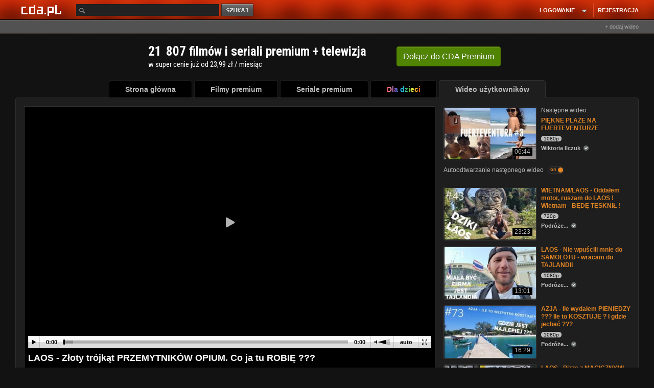

--- FILE ---
content_type: application/javascript; charset=utf-8
request_url: https://fundingchoicesmessages.google.com/f/AGSKWxVKU0BhtQ3Wl6PQDjZxA7DWyhgKwcDv5EAix4CzrHUCE4aMhw4v8-4cX6OMgPQRW1dYcy_tNy44iLSd42FbMWEZb1b3LV3rTtD1Tukl37p4NsFIoCFi8IDx_xz1wID_T4U-eJkdyFOVCVVh9Q-FCBavBLScdx7Tn06Bc_ALmQqWgtbOfV9RDxjyoXmz/_/secretmedia-sdk-/sevenads._125ad.-ad/embed.-housead-
body_size: -1291
content:
window['0b22008f-8e57-4837-af20-5db0c771a4ba'] = true;